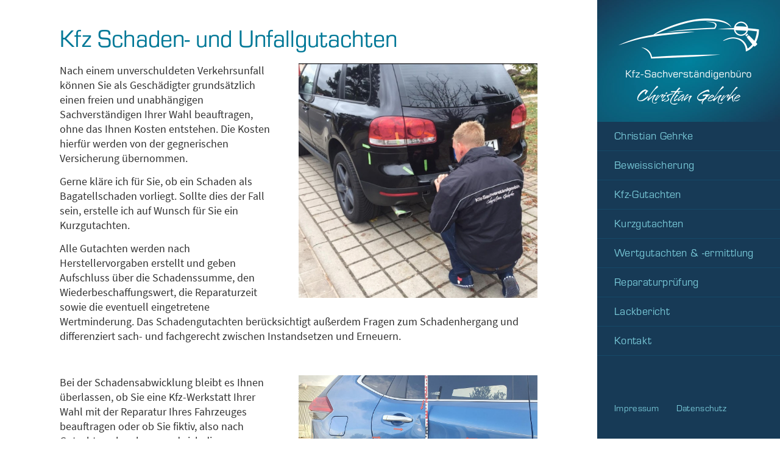

--- FILE ---
content_type: text/css
request_url: https://www.gutachter-gehrke.de/wp-content/themes/gehrke-theme/style.css?v=2
body_size: 1282
content:
/*
Theme Name: Christian Gehrke
Theme URI: http://www.richardstickel.de
Author: Richard Stickel
Author URI: http://www.richardstickel.de
Version: 1.0
*/

html {
	-webkit-text-size-adjust: 100%;
	-ms-text-size-adjust: 100%;
	-webkit-font-smoothing: antialiased;
	-moz-osx-font-smoothing: grayscale;
	text-rendering: optimizeLegibility;
	word-wrap: normal;
}
body {
    font-feature-settings: "liga";
    margin: 0;
    padding: 40px 300px 50px 0;
	font-family: "source-sans-pro", Arial, Helvetica, sans-serif;
}
img{
	width: 100%;
	display: block;
	margin: 0;
}
article {
    margin: 0 auto;
    max-width: 800px;
    padding: 0 20px;
    width: 80%;
}
#logo-mobile, #burgerbutton{
	display: none;
}
#logo-mobile{
	background: linear-gradient(-45deg, #173b57 0%, #0c5c78 60%, #173b57 100%); background: -moz-linear-gradient(-45deg, #173b57 0%, #0c5c78 60%, #173b57 100%); background: -webkit-linear-gradient(-45deg, #173b57 0%, #0c5c78 60%, #173b57 100%); background: -ms-linear-gradient(-45deg, #173b57 0%, #0c5c78 60%, #173b57 100%); background: -o-linear-gradient(-45deg, #173b57 0%, #0c5c78 60%, #173b57 100%); filter: progid:DXImageTransform.Microsoft.gradient(startColorstr=#173b57, endColorstr=#173b57,GradientType=1);
}
#logo-mobile > img {
    height: 60px;
    margin: 0 auto;
    width: auto;
}
nav {
    background: #173a56 none repeat scroll 0 0;
    height: 100%;
    position: fixed;
    right: 0;
    top: 0;
    width: 300px;
	font-family: "eurostile", Arial, Helvetica, sans-serif;
	transition: 0.25s;
}
nav ul {
    margin: 0;
    padding: 0;
}
nav li {
    list-style: outside none none;
    margin: 0;
    padding: 0;
}
nav ul li a {
    color: #78c8d7;
    text-decoration: none;
    padding: 14px 28px 18px;
    display: block;
    border-bottom: 1px solid #154968;
    font-size: 18px;
    letter-spacing: 0.02em;
    transition: 0.25s;
}
nav ul li a:hover {
    background-color: #154968;
}
a{
	color: #007897;
}
p, ul{
	font-size: 18px;
    margin: 0 0 14px;
    line-height: 1.35em;
    color: #303030;
}

h1{
	font-size: 40px;
    font-weight: normal;
    margin: 0 0 20px;
    padding: 0;
	color: #007897;
	line-height: 1.1em;
	font-family: "eurostile", Arial, Helvetica, sans-serif;
}
h2{
	font-size: 23px;
    font-weight: bold;
    margin: 25px 0 15px;
    padding: 0;
	color: #007897;
	line-height: 1.2em;
	font-family: "eurostile", Arial, Helvetica, sans-serif;
}

.wp-caption-text {
    font-weight: bold;
    margin: 7px 0 25px;
}

ul#menu-footer {
    position: absolute;
    bottom: 20px	;
}
nav ul#menu-footer li a:hover {
    background-color: transparent;
    text-decoration: underline;
}

ul#menu-footer li {
    display: inline-block;
    float: left;
}
ul#menu-footer li a {
    padding-right: 0;
    font-size: 15px;
    border-bottom: 0;
}

.editpostlink {
    left: 10px;
    position: fixed;
    top: 10px;
    width: 20px;
}

a.post-edit-link, a#admin {
    text-decoration: none;
}

a#admin {
    position: fixed;
    right: 24px;
    bottom: 18px;
}

.infokasten {
    background-color: #DDEEF1;
    padding: 20px 26px 11px;
    margin-top: 22px;
}

.infokasten p {
    color: #007897;
    font-weight: 600;
}

img.ajax-loader {
    display: none;
}

input.wpcf7-form-control.wpcf7-submit {
    -webkit-appearance: none;
    background-color: #173a56;
    color: #fff;
    border: none;
    font-family: "eurostile", Arial, Helvetica, sans-serif;
    font-size: 18px;
    padding: 9px 26px 12px;
    width: auto;
    cursor: pointer;
}

textarea, input {
    border: 1px solid #dde;
    width: calc(100% - 30px);
    font-family: "source-sans-pro", Arial, Helvetica, sans-serif;
    font-size: 18px;
    padding: 10px 15px;
    margin-bottom: 10px;
    margin-top: 5px;
    background-color: #f8fbfd;
}

.gallery-icon {
  padding: 20px;
}

@media all and (max-height: 730px) {
	nav ul#menu-hauptmenue li a {
	    padding: 10px 28px 13px;
	}
}

@media all and (max-height: 650px) {
	nav ul#menu-hauptmenue li a {
	    padding: 7px 28px 10px;
	}
}


@media all and (max-width: 800px) {
	body {
	    padding: 80px 6% 0;
	}
	#logo{
		display: none;
	}
	#logo-mobile, #burgerbutton{
		display: block;
	}
	#burgerbutton {
	    cursor: pointer;
	    height: 60px;
	    position: absolute;
	    right: 0;
	    width: 70px;
	}
	.line {
	    background: #fff none repeat scroll 0 0;
	    height: 2px;
	    left: 18px;
	    position: absolute;
	    top: 19px;
	    width: 30px;
	    transition: 0.25s;
	}
	.line:nth-child(2) {
	    top: 28px;
	}
	.line:nth-child(3) {
	    top: 37px;
	}
	nav {
	    overflow: scroll;
	    width: 100%;
	    height: 60px;
	}
	nav.active {
	    height: 100%;
	}
	.active .line:nth-child(2) {
	    opacity: 0;
	}
	.active .line:nth-child(1) {
	    top: 28px;
	    transform: rotate(45deg);
	}
	.active .line:nth-child(3) {
	    top: 28px;
	    transform: rotate(-45deg);
	}
	ul#menu-footer {
	    position: relative;
	}
	nav ul#menu-hauptmenue li a {
	    padding: 14px 28px 18px;
	}
	article {
	    padding: 0;
	    width: 100%;
	}
	a#admin, .editpostlink {
	    display: none;
	}
}

--- FILE ---
content_type: text/css
request_url: https://www.gutachter-gehrke.de/wp-content/themes/gehrke-theme/formate.css
body_size: 389
content:

a{
	color: #007897;
}
p, ul{
	font-size: 18px;
    margin: 0 0 14px;
    line-height: 1.35em;
    color: #303030;
}

h1{
	font-size: 40px;
    font-weight: normal;
    margin: 0 0 20px;
    padding: 0;
	color: #007897;
	line-height: 1.1em;
	font-family: "eurostile", Arial, Helvetica, sans-serif;
}
h2{
	font-size: 23px;
    font-weight: bold;
    margin: 25px 0 15px;
    padding: 0;
	color: #007897;
	line-height: 1.2em;
	font-family: "eurostile", Arial, Helvetica, sans-serif;
}

img{
    width: 100%;
    height: auto;
    display: block;
    margin: 0;
}
img.alignright {
    float: right;
    margin-bottom: 20px;
    margin-left: 40px;
    width: 50%;
}

.wp-caption {
    width: 100%!important;
}

.wp-caption-text, .wp-caption-dd {
    font-weight: bold;
    margin: 7px 0 25px;
    font-family: "source-sans-pro", Arial, Helvetica, sans-serif;
}

.infokasten {
    background-color: #DDEEF1;
    padding: 20px 26px 11px;
    margin-top: 22px;
    margin-bottom: 20px;
}

.infokasten p {
    color: #007897;
    font-weight: 600;
}

.acc-title{
    color: #fff;
    font-weight: 500;
    background-color: #007897;
    padding: 12px 0 13px 18px;
    border-bottom: 1px solid #4da1b6;
    transition: opacity 0.25s, background-position 0.5s;
    cursor: pointer;
    background-image: url("img/arr-acc-down.png");
    background-position: right top;
    background-repeat: repeat-y;
    background-size: 58px 98px;
}
.acc-content{
    background-color: #DDEEF1;
    padding: 18px;
    display: none;
}

.acc-title p {
    margin: 0;
    color: #fff;
}

.acc-title:hover {
    opacity: 0.9;
}

.acc-title.active {
    background-position: right -100%;
}


@media all and (max-width: 1024px) {
    h1 {
        font-size: 32px;
    }
}

.acc-title.active p {
    font-weight: bold;
}


@media all and (max-width: 550px) {
    img.alignright{
        width: 100%;
        margin-left: 0;
        float: none;
    }
}

--- FILE ---
content_type: application/javascript
request_url: https://www.gutachter-gehrke.de/wp-content/themes/gehrke-theme/js/funktionen.js
body_size: 103
content:
jQuery(document).ready(function( $ ) {


	// Mobile Menu
	$('#burgerbutton').click(function (e) {

		$('nav').toggleClass('active');

	});



	// Akkordeon

	$( '.acc-title' ).click(function() {

	    if ($( this ).hasClass('active')) {

	        $( this ).next().slideToggle( 500, function() {});
	        $( this ).toggleClass('active');
	            
	    }else{

	        // offene Frage schließen
	        $( this ).parent().find('.acc-title').each(function( index ) {

	                if ($( this ).hasClass('active')) {
	                    $( this ).next().slideToggle( 500, function() {});
	                    $( this ).toggleClass('active');
	                }
	        });

	        // aktuelle Frage öffnen
	        $( this ).next().slideToggle( 500, function() {});
	        $( this ).toggleClass('active');

	    }

	});

    $('.wp-caption').next('br').remove();

});